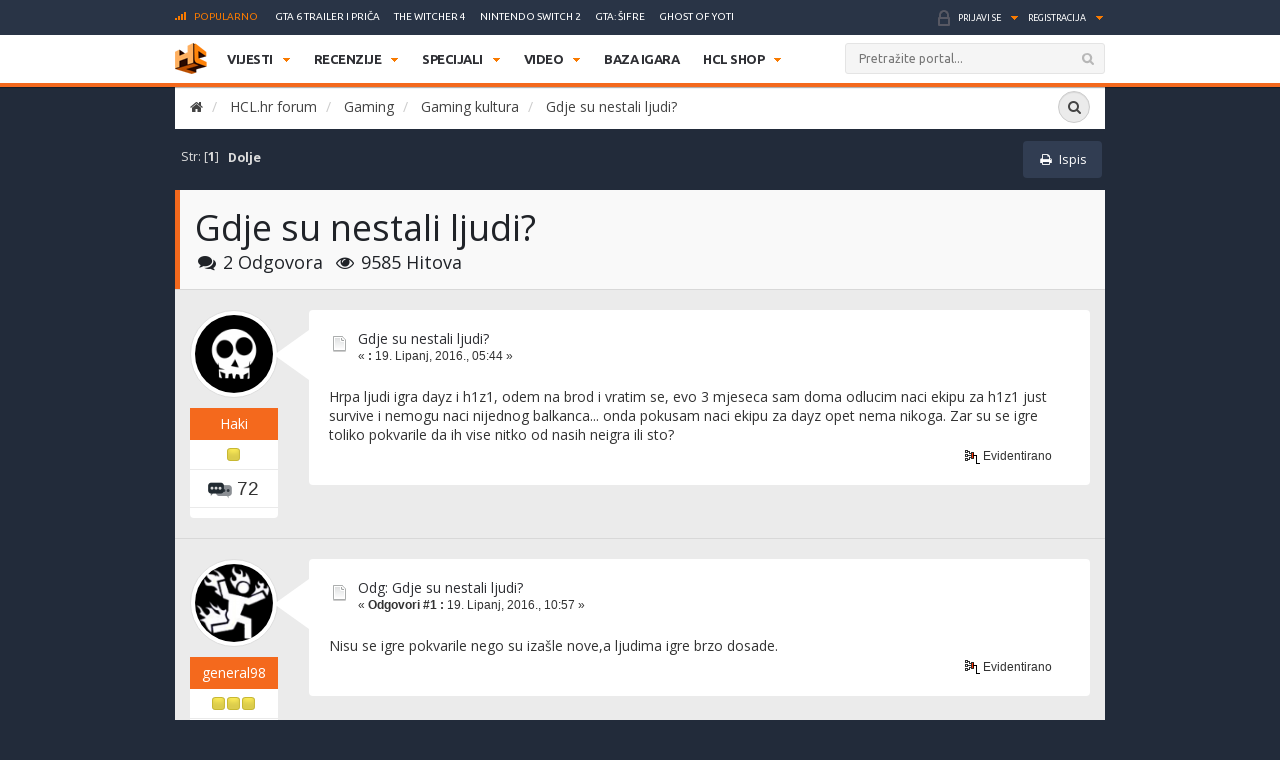

--- FILE ---
content_type: text/html; charset=UTF-8
request_url: https://www.hcl.hr/forum/gaming-kultura/gdje-su-nestali-ljudi/?PHPSESSID=3houkd6equm2ctps4mjmcvt65p
body_size: 13437
content:
<!DOCTYPE html>
<html xmlns="https://www.w3.org/1999/xhtml">
<head>
<!-- Fonts -->
<link href="https://fonts.googleapis.com/css?family=Ubuntu:300,400,500,700,300italic,400italic,500italic,700italic&subset=latin-ext,latin" rel='stylesheet' type='text/css'>

	<link rel="shortcut icon" type="image/x-icon" href="https://www.hcl.hr/forum/favicon.ico" /><link rel="icon" href="https://www.hcl.hr/forum//favicon.ico" type="image/x-icon" />
	<link rel="stylesheet" type="text/css" href="https://www.hcl.hr/forum/Themes/Exodus/css/bootstrap.css?fin20" />
	<link rel="stylesheet" type="text/css" href="https://www.hcl.hr/forum/Themes/Exodus/css/font-awesome.css?fin20" />
	<link rel="stylesheet" type="text/css" href="https://www.hcl.hr/forum/Themes/Exodus/css/jquery.mmenu.css?fin20" />
	<link rel="stylesheet" type="text/css" href="https://www.hcl.hr/forum/Themes/Exodus/css/index.css?fin20" />
	<link rel="stylesheet" type="text/css" href="https://www.hcl.hr/forum/Themes/default/css/webkit.css" />
	<script type="text/javascript" src="https://ajax.googleapis.com/ajax/libs/jquery/2.1.4/jquery.min.js"></script>
	<script type="text/javascript" src="https://www.hcl.hr/forum/Themes/Exodus/scripts/jquery.mmenu.min.js?fin20"></script>
	<script type="text/javascript" src="https://www.hcl.hr/forum/Themes/Exodus/scripts/jquery.fixed.min.js?fin20"></script>
	<script type="text/javascript" src="https://www.hcl.hr/forum/Themes/Exodus/scripts/exodus.js?fin20"></script>
	<script type="text/javascript" src="https://www.hcl.hr/forum/Themes/Exodus/scripts/bootstrap.min.js?fin20"></script>
	<script type="text/javascript">
	$(document).ready(function(){
		$("input[type=button]").attr("class", "btn btn-default btn-sm");
		$(".button_submit").attr("class", "btn btn-info btn-sm");
		$("#advanced_search input[type='text'], #search_term_input input[type='text']").removeAttr("size");
		$(".table_grid").addClass("table table-striped");
		$("img[alt='Novo'], img.new_posts").replaceWith("<span class='label label-warning'>Novo</span>");
		$("#profile_success").removeAttr("id").removeClass("windowbg").addClass("alert alert-success");
		$("#profile_error").removeAttr("id").removeClass("windowbg").addClass("alert alert-danger");
	});
	</script>
	<script type="text/javascript" src="https://www.hcl.hr/forum/Themes/default/scripts/script.js?fin20"></script>
	<script type="text/javascript" src="https://www.hcl.hr/forum/Themes/Exodus/scripts/theme.js?fin20"></script>
	<script type="text/javascript"><!-- // --><![CDATA[
		var smf_theme_url = "https://www.hcl.hr/forum/Themes/Exodus";
		var smf_default_theme_url = "https://www.hcl.hr/forum/Themes/default";
		var smf_images_url = "https://www.hcl.hr/forum/Themes/Exodus/images";
		var smf_scripturl = "https://www.hcl.hr/forum/index.php?PHPSESSID=3houkd6equm2ctps4mjmcvt65p&amp;";
		var smf_iso_case_folding = false;
		var smf_charset = "UTF-8";
		var ajax_notification_text = "Učitava se...";
		var ajax_notification_cancel_text = "Odustani";
	// ]]></script>
	<meta name="viewport" content="width=device-width, initial-scale=1" />
	<meta http-equiv="Content-Type" content="text/html; charset=UTF-8" />
	<meta name="description" content="Gdje su nestali ljudi?" />
	<meta name="keywords" content="igre, igrice, gaming, playstation, nintendo, xbox" />
	<title>Gdje su nestali ljudi?</title>
	<link rel="canonical" href="https://www.hcl.hr/forum/gaming-kultura/gdje-su-nestali-ljudi/" />
	<link rel="help" href="https://www.hcl.hr/forum/help/?PHPSESSID=3houkd6equm2ctps4mjmcvt65p" />
	<link rel="search" href="https://www.hcl.hr/forum/search/?PHPSESSID=3houkd6equm2ctps4mjmcvt65p" />
	<link rel="contents" href="https://www.hcl.hr/forum/index.php?PHPSESSID=3houkd6equm2ctps4mjmcvt65p" />
	<link rel="alternate" type="application/rss+xml" title="HCL.hr forum - RSS" href="https://www.hcl.hr/forum/.xml/?type=rss;PHPSESSID=3houkd6equm2ctps4mjmcvt65p" />
	<link rel="prev" href="https://www.hcl.hr/forum/gaming-kultura/gdje-su-nestali-ljudi/?prev_next=prev;PHPSESSID=3houkd6equm2ctps4mjmcvt65p" />
	<link rel="next" href="https://www.hcl.hr/forum/gaming-kultura/gdje-su-nestali-ljudi/?prev_next=next;PHPSESSID=3houkd6equm2ctps4mjmcvt65p" />
	<link rel="index" href="https://www.hcl.hr/forum/gaming-kultura/?PHPSESSID=3houkd6equm2ctps4mjmcvt65p" />
	<style type="text/css">
	@media (min-width: 1200px)
	{
		.container {
			width: 75%;
		}
	}
	</style>
</head>
<body>




<div class="container">
	</header><!-- Default CSS -->
<style>
.smfHeader .nav>ul>li>ul.subnav>li.nintendo-platforma:hover>a{background-color:#dd3333!important}.smfHeader .nav>ul>li>ul.subnav>li.nintendo-switch-2-platforma:hover>a{background-color:#ff0000!important}.smfHeader .nav>ul>li>ul.subnav>li.ps-vr2-platforma:hover>a{background-color:#24d8e5!important}.smfHeader .nav>ul>li>ul.subnav>li.3ds-platforma:hover>a{background-color:#dc2426!important}.smfHeader .nav>ul>li>ul.subnav>li.psvr-platforma:hover>a{background-color:#9ef8ff!important}.smfHeader .nav>ul>li>ul.subnav>li.wii-u-platforma:hover>a{background-color:#0096c8!important}.smfHeader .nav>ul>li>ul.subnav>li.ds-platforma:hover>a{background-color:#a5a5a5!important}.smfHeader .nav>ul>li>ul.subnav>li.android-platforma:hover>a{background-color:#ffd800!important}.smfHeader .nav>ul>li>ul.subnav>li.ios-platforma:hover>a{background-color:#28ffe9!important}.smfHeader .nav>ul>li>ul.subnav>li.microsoft-xbox-platforma:hover>a{background-color:#127e11!important}.smfHeader .nav>ul>li>ul.subnav>li.xbox-o-platforma:hover>a{background-color:#a7bf00!important}.smfHeader .nav>ul>li>ul.subnav>li.x360-platforma:hover>a{background-color:#97cd35!important}.smfHeader .nav>ul>li>ul.subnav>li.nintendo-switch-platforma:hover>a{background-color:#ff0000!important}.smfHeader .nav>ul>li>ul.subnav>li.sony-playstation-platforma:hover>a{background-color:#094b84!important}.smfHeader .nav>ul>li>ul.subnav>li.xbsx-platforma:hover>a{background-color:#107c11!important}.smfHeader .nav>ul>li>ul.subnav>li.ps3-platforma:hover>a{background-color:#0980bc!important}.smfHeader .nav>ul>li>ul.subnav>li.ps5-platforma:hover>a{background-color:#000000!important}.smfHeader .nav>ul>li>ul.subnav>li.xbo-platforma:hover>a{background-color:#117d10!important}.smfHeader .nav>ul>li>ul.subnav>li.ps4-platforma:hover>a{background-color:#0f61aa!important}.smfHeader .nav>ul>li>ul.subnav>li.pc-platforma:hover>a{background-color:#ff000a!important}
</style>
<script type='text/javascript'>
        /* <![CDATA[ */
        var global = {"ajax_url":"https://www.hcl.hr/wp-admin/admin-ajax.php","nonce":"f3c662d6f7"};
        /* ]]> */
        </script><script type='text/javascript' src='https://www.hcl.hr/wp-content/themes/hcl/assets/js/vendor/jquery.slimscroll.min.js?ver=4.4'></script>
	<div class="forum-container">

		<div class="serviceBar container">
		<div class="topNav"><a name="top"><h3 class="title"><i class="icon iconPopular"></i>Popularno</h3></a><ul id="menu-popular-menu" class="menu"><li><a href="https://www.hcl.hr/vijest/gta-6-trailer-rockstar-209890/">GTA 6 trailer i priča</a></li><li><a href="https://www.hcl.hr/vijest/predstavljen-the-witcher-4-ciri-potvrdena-glavnoj-ulozi-223195/">The Witcher 4</a></li><li><a href="https://www.hcl.hr/oznaka/nintendo-switch-2/">Nintendo Switch 2</a></li><li><a href="https://www.hcl.hr/sifre/gta-san-andreas-49642/">GTA: Šifre</a></li><li><a href="https://www.hcl.hr/recenzija/ghost-of-yotei-232641/">Ghost of Yotei</a></li></ul></div><div class="account"><ul class="accountActions"><li><a href="https://www.hcl.hr/?action=login">Prijavi se</a></li><li class="spacer">&nbsp;</li><li><a href="https://www.hcl.hr/?action=registration">Registracija</a></li></ul><!-- .accountActions --></div><!-- .account-->		</div><!-- .serviceBar -->

		<div class="smfHeader stickyTop">

			<div class="container">

				<div class="brand">
					<a href="https://www.hcl.hr/"></a>
				</div><!-- .brand -->

				<div class="title">
					<h1>HCL.HR</h1>
				</div><!-- .title -->

								<div id="nav" class="nav">
					<ul>
						<li class="itemVijesti parent"><a href="https://www.hcl.hr/vijesti/" target="">Vijesti</a><ul class="subnav"><li class="multiplatform-vijesti-platforma sub-parent"><a href="https://www.hcl.hr/vijesti/kategorija/multiplatform-vijesti/">Videoigre</a><div class="postPreview"><div class="items"><div class="item"><div class="img"><img width="210" height="130" alt="" src="https://www.hcl.hr/wp-content/uploads/2026/01/peak-gameplay-210x130.jpg"></div><h3>"8 eura je zapravo 5 eura" - developer hit igre Peak ima ludu, ali istinitu teoriju o cijenama igara</h3><a class="readMore" href="https://www.hcl.hr/vijest/8-eura-zapravo-5-eura-developer-hit-igre-peak-ludu-istinitu-teoriju-cijenama-igara-235955/"></a></div><div class="item"><div class="img"><img width="210" height="130" alt="" src="https://www.hcl.hr/wp-content/uploads/2026/01/orken-game-210x130.jpg"></div><h3>Nova igra iz Srbije zove se Orken i izgleda obećavajuće</h3><a class="readMore" href="https://www.hcl.hr/vijest/nova-igra-iz-srbije-zove-se-orken-i-izgleda-obecavajuce-235950/"></a></div><div class="item"><div class="img"><img width="210" height="130" alt="" src="https://www.hcl.hr/wp-content/uploads/2026/01/resident-evil-requiem-4k-path-tracing-nvidia-dlss-4-trailer-00-00-31-1767699156677-210x130.jpg"></div><h3>Resident Evil Requiem u četvrtak dobiva novu prezentaciju gameplaya</h3><a class="readMore" href="https://www.hcl.hr/vijest/resident-evil-requiem-cetvrtak-dobiva-novu-prezentaciju-gameplaya-235947/"></a></div></div><div class="subnavFooter"><a class="readAll" href="https://www.hcl.hr/vijesti/kategorija/multiplatform-vijesti/">Pregledaj sve Videoigre vijesti</a></div></div></li><li class="industrija-videoigara-platforma sub-parent"><a href="https://www.hcl.hr/vijesti/kategorija/industrija-videoigara/">Gaming industrija</a><div class="postPreview"><div class="items"><div class="item"><div class="img"><img width="210" height="130" alt="" src="https://www.hcl.hr/wp-content/uploads/2025/03/steam_share_image-210x130.jpg"></div><h3>Novi vikend, novi rekord - Steam i dalje privlači sve više i više igrača</h3><a class="readMore" href="https://www.hcl.hr/vijest/novi-vikend-novi-rekord-steam-privlaci-vise-vise-igraca-235926/"></a></div><div class="item"><div class="img"><img width="210" height="130" alt="" src="https://www.hcl.hr/wp-content/uploads/2026/01/612607839_1287960800026186_4627424755617095052_n-210x130.jpg"></div><h3>Nintendo uhvaćen s prstima u generativnom AI-u, fanovi pišu: sramota</h3><a class="readMore" href="https://www.hcl.hr/vijest/nintendo-uhvacen-s-prstima-generativnom-ai-fanovi-pisu-sramota-235889/"></a></div><div class="item"><div class="img"><img width="210" height="130" alt="" src="https://www.hcl.hr/wp-content/uploads/2026/01/nintendo-switch-2-210x130.jpg"></div><h3>Nakon početnog zanosa, prodaja Nintendo Switch 2 konzole naglo je opala</h3><a class="readMore" href="https://www.hcl.hr/vijest/nakon-pocetnog-zanosa-prodaja-switch-2-konzole-naglo-opala-235855/"></a></div></div><div class="subnavFooter"><a class="readAll" href="https://www.hcl.hr/vijesti/kategorija/industrija-videoigara/">Pregledaj sve Gaming industrija vijesti</a></div></div></li><li class="zabava-platforma sub-parent"><a href="https://www.hcl.hr/vijesti/kategorija/zabava/">Filmovi i serije</a><div class="postPreview"><div class="items"><div class="item"><div class="img"><img width="210" height="130" alt="" src="https://www.hcl.hr/wp-content/uploads/2026/01/cooper-fallout-igra-210x130.jpg"></div><h3>Druga sezona Fallout serije opet je povećala aktivnost Fallout igara</h3><a class="readMore" href="https://www.hcl.hr/vijest/druga-sezona-fallout-serije-opet-povecala-aktivnost-fallout-igara-235827/"></a></div><div class="item"><div class="img"><img width="210" height="130" alt="" src="https://www.hcl.hr/wp-content/uploads/2026/01/tomb-raider-serija-glumci-210x130.jpg"></div><h3>Otkrivena je glumačka postava za seriju Tomb Raider</h3><a class="readMore" href="https://www.hcl.hr/vijest/otkrivena-glumacka-postava-seriju-tomb-raider-235798/"></a></div><div class="item"><div class="img"><img width="210" height="130" alt="" src="https://www.hcl.hr/wp-content/uploads/2025/12/sleeping-dogs-definitive-edition-pc-mac-steam-cover-210x130.jpg"></div><h3>Sleeping Dogs film dobio je svog redatelja</h3><a class="readMore" href="https://www.hcl.hr/vijest/sleeping-dogs-film-dobio-svog-redatelja-235569/"></a></div></div><div class="subnavFooter"><a class="readAll" href="https://www.hcl.hr/vijesti/kategorija/zabava/">Pregledaj sve Filmovi i serije vijesti</a></div></div></li><li class="gaming-related-platforma sub-parent"><a href="https://www.hcl.hr/vijesti/kategorija/gaming-related/">Zanimljivosti</a><div class="postPreview"><div class="items"><div class="item"><div class="img"><img width="210" height="130" alt="" src="https://www.hcl.hr/wp-content/uploads/2026/01/razer-project-ava_-your-ai-desk-companion-0-9-screenshot-210x130.jpg"></div><h3>Razer najavio AI curu za usamljene gamere - Project AVA</h3><a class="readMore" href="https://www.hcl.hr/vijest/razer-najavio-project-ava-ai-curu-usamljene-gamere-235806/"></a></div><div class="item"><div class="img"><img width="210" height="130" alt="" src="https://www.hcl.hr/wp-content/uploads/2026/01/ai-slop-microsoft-210x130.jpg"></div><h3>Šef Microsofta želi da prestanemo koristi termin "AI slop"</h3><a class="readMore" href="https://www.hcl.hr/vijest/sef-microsofta-zeli-da-prestanemo-koristi-termin-ai-slop-235665/"></a></div><div class="item"><div class="img"><img width="210" height="130" alt="" src="https://www.hcl.hr/wp-content/uploads/2026/01/star-wars-racer-ps4-igra-210x130.jpg"></div><h3>Možete dobro zaraditi ako imate ovu rijetku igru za PlayStation 4, cijene skaču i do 400 dolara</h3><a class="readMore" href="https://www.hcl.hr/vijest/mozete-dobro-zaraditi-imate-ovu-rijetku-igru-playstation-4-cijene-joj-skacu-do-400-dolara-235625/"></a></div></div><div class="subnavFooter"><a class="readAll" href="https://www.hcl.hr/vijesti/kategorija/gaming-related/">Pregledaj sve Zanimljivosti vijesti</a></div></div></li><li class="software-hardware-platforma sub-parent"><a href="https://www.hcl.hr/vijesti/kategorija/software-hardware/">Tehnologija</a><div class="postPreview"><div class="items"><div class="item"><div class="img"><img width="210" height="130" alt="" src="https://www.hcl.hr/wp-content/uploads/2026/01/nintendo-switch-2-210x130.jpg"></div><h3>Nakon početnog zanosa, prodaja Nintendo Switch 2 konzole naglo je opala</h3><a class="readMore" href="https://www.hcl.hr/vijest/nakon-pocetnog-zanosa-prodaja-switch-2-konzole-naglo-opala-235855/"></a></div><div class="item"><div class="img"><img width="210" height="130" alt="" src="https://www.hcl.hr/wp-content/uploads/2026/01/legion3-lenovo-210x130.jpg"></div><h3>Lenovo laptop s proširivim ekranom djeluje kao stvarna magija</h3><a class="readMore" href="https://www.hcl.hr/vijest/lenovo-laptop-s-prosirivim-ekranom-djeluje-stvarna-magija-235830/"></a></div><div class="item"><div class="img"><img width="210" height="130" alt="" src="https://www.hcl.hr/wp-content/uploads/2026/01/horizon-nemesis-210x130.jpg"></div><h3>Sony je patentirao PlayStation AI pomoćnika za igrače koji ne znaju igrati</h3><a class="readMore" href="https://www.hcl.hr/vijest/sony-patentirao-playstation-ai-pomocnika-igrace-ne-znaju-igrati-235771/"></a></div></div><div class="subnavFooter"><a class="readAll" href="https://www.hcl.hr/vijesti/kategorija/software-hardware/">Pregledaj sve Tehnologija vijesti</a></div></div></li><li class="retro-platforma sub-parent"><a href="https://www.hcl.hr/vijesti/kategorija/retro/">Retro gaming</a><div class="postPreview"><div class="items"><div class="item"><div class="img"><img width="210" height="130" alt="" src="https://www.hcl.hr/wp-content/uploads/2026/01/super-contra-210x130.jpg"></div><h3>Super Contra - vanzemaljci uzvraćaju udarac</h3><a class="readMore" href="https://www.hcl.hr/vijest/super-contra-vanzemaljci-uzvracaju-udarac-235839/"></a></div><div class="item"><div class="img"><img width="210" height="130" alt="" src="https://www.hcl.hr/wp-content/uploads/2026/01/impossible-creatures-210x130.jpg"></div><h3>Impossible Creatures - stvarna igra, nije AI slop</h3><a class="readMore" href="https://www.hcl.hr/vijest/impossible-creatures-stvarna-igra-nije-ai-slop-235802/"></a></div><div class="item"><div class="img"><img width="210" height="130" alt="" src="https://www.hcl.hr/wp-content/uploads/2026/01/runescape-210x130.jpg"></div><h3>RuneScape - igra koja je udarila temelje free-to-play formata</h3><a class="readMore" href="https://www.hcl.hr/vijest/runescape-gaming-kalendar-235687/"></a></div></div><div class="subnavFooter"><a class="readAll" href="https://www.hcl.hr/vijesti/kategorija/retro/">Pregledaj sve Retro gaming vijesti</a></div></div></li></ul></li></li></li></li></li></li></li><li class="itemRecenzije parent"><a href="https://www.hcl.hr/recenzije/" target="">Recenzije</a><ul class="subnav"><li class="pc-platforma sub-parent"><a href="https://www.hcl.hr/recenzije/pc/">PC</a><div class="postPreview games"><div class="featuredGame" style="background-image:url(https://www.hcl.hr/wp-content/themes/hcl/assets/images/tiny/carouselBackground-400x125-tiny.jpg);"><div class="cover"><a href="https://www.hcl.hr/recenzija/terminator-2d-no-fate-235733/"><div class="img"><img width="117" height="147" src="https://www.hcl.hr/wp-content/uploads/2026/01/terminator-2d-slike-3-117x147.jpg" alt="" /></div><div class="rating"><span>70</span></div></a></div><h3><a href="https://www.hcl.hr/recenzija/terminator-2d-no-fate-235733/">Terminator 2D: No Fate</a></h3><p><a href="https://www.hcl.hr/zanr/2d">2D</a>, <a href="https://www.hcl.hr/developer/bitmap-bureau">Bitmap Bureau</a><span class="date">Datum izlaska: 12.12.2025.</span></p></div><div class="items"><div class="item"><div class="cover"><div class="img"><img width="117" height="147" alt="" src="https://www.hcl.hr/wp-content/uploads/2025/01/death-howl_2025_01-17-25_014-117x147.jpg"></div><div class="rating"><span>80</span></div></div><h3>Death Howl</h3><a class="readMore" href="https://www.hcl.hr/recenzija/death-howl-234866/"></a></div><div class="item"><div class="cover"><div class="img"><img width="117" height="147" alt="" src="https://www.hcl.hr/wp-content/uploads/2025/12/microsoft-flight-simulator-2024-10-en-25sep25-117x147.jpg"></div><div class="rating"><span>80</span></div></div><h3>Microsoft Flight Simulator 2024 (PS5)</h3><a class="readMore" href="https://www.hcl.hr/recenzija/microsoft-flight-simulator-2024-ps5-234832/"></a></div><div class="item"><div class="cover"><div class="img"><img width="117" height="147" alt="" src="https://www.hcl.hr/wp-content/uploads/2025/12/where-winds-meet-recenzija_07-117x147.jpeg"></div><div class="rating"><span>80</span></div></div><h3>Where Winds Meet</h3><a class="readMore" href="https://www.hcl.hr/recenzija/where-winds-meet-234625/"></a></div><div class="item"><div class="cover"><div class="img"><img width="117" height="147" alt="" src="https://www.hcl.hr/wp-content/uploads/2025/11/bo7_launch_cm_capricorn_02-117x147.jpg"></div><div class="rating"><span>79</span></div></div><h3>Call of Duty: Black Ops 7</h3><a class="readMore" href="https://www.hcl.hr/recenzija/call-of-duty-black-ops-7-234377/"></a></div></div><div class="subnavFooter"><a class="readAll" href="https://www.hcl.hr/recenzije/pc/">Pregledaj sve PC recenzije</a></div></div></li><li class="sony-playstation-platforma sub-parent"><a href="https://www.hcl.hr/recenzije/sony-playstation/">PlayStation</a><div class="postPreview games"><div class="featuredGame" style="background-image:url(https://www.hcl.hr/wp-content/themes/hcl/assets/images/tiny/carouselBackground-400x125-tiny.jpg);"><div class="cover"><a href="https://www.hcl.hr/recenzija/terminator-2d-no-fate-235733/"><div class="img"><img width="117" height="147" src="https://www.hcl.hr/wp-content/uploads/2026/01/terminator-2d-slike-3-117x147.jpg" alt="" /></div><div class="rating"><span>70</span></div></a></div><h3><a href="https://www.hcl.hr/recenzija/terminator-2d-no-fate-235733/">Terminator 2D: No Fate</a></h3><p><a href="https://www.hcl.hr/zanr/2d">2D</a>, <a href="https://www.hcl.hr/developer/bitmap-bureau">Bitmap Bureau</a><span class="date">Datum izlaska: 12.12.2025.</span></p></div><div class="items"><div class="item"><div class="cover"><div class="img"><img width="117" height="147" alt="" src="https://www.hcl.hr/wp-content/uploads/2025/01/death-howl_2025_01-17-25_014-117x147.jpg"></div><div class="rating"><span>80</span></div></div><h3>Death Howl</h3><a class="readMore" href="https://www.hcl.hr/recenzija/death-howl-234866/"></a></div><div class="item"><div class="cover"><div class="img"><img width="117" height="147" alt="" src="https://www.hcl.hr/wp-content/uploads/2025/12/microsoft-flight-simulator-2024-10-en-25sep25-117x147.jpg"></div><div class="rating"><span>80</span></div></div><h3>Microsoft Flight Simulator 2024 (PS5)</h3><a class="readMore" href="https://www.hcl.hr/recenzija/microsoft-flight-simulator-2024-ps5-234832/"></a></div><div class="item"><div class="cover"><div class="img"><img width="117" height="147" alt="" src="https://www.hcl.hr/wp-content/uploads/2025/12/where-winds-meet-recenzija_07-117x147.jpeg"></div><div class="rating"><span>80</span></div></div><h3>Where Winds Meet</h3><a class="readMore" href="https://www.hcl.hr/recenzija/where-winds-meet-234625/"></a></div><div class="item"><div class="cover"><div class="img"><img width="117" height="147" alt="" src="https://www.hcl.hr/wp-content/uploads/2025/11/bo7_launch_cm_capricorn_02-117x147.jpg"></div><div class="rating"><span>79</span></div></div><h3>Call of Duty: Black Ops 7</h3><a class="readMore" href="https://www.hcl.hr/recenzija/call-of-duty-black-ops-7-234377/"></a></div></div><div class="subnavFooter"><a class="readAll" href="https://www.hcl.hr/recenzije/sony-playstation/">Pregledaj sve PlayStation recenzije</a></div></div></li><li class="nintendo-platforma sub-parent"><a href="https://www.hcl.hr/recenzije/nintendo/">Nintendo</a><div class="postPreview games"><div class="featuredGame" style="background-image:url(https://www.hcl.hr/wp-content/themes/hcl/assets/images/tiny/carouselBackground-400x125-tiny.jpg);"><div class="cover"><a href="https://www.hcl.hr/recenzija/terminator-2d-no-fate-235733/"><div class="img"><img width="117" height="147" src="https://www.hcl.hr/wp-content/uploads/2026/01/terminator-2d-slike-3-117x147.jpg" alt="" /></div><div class="rating"><span>70</span></div></a></div><h3><a href="https://www.hcl.hr/recenzija/terminator-2d-no-fate-235733/">Terminator 2D: No Fate</a></h3><p><a href="https://www.hcl.hr/zanr/2d">2D</a>, <a href="https://www.hcl.hr/developer/bitmap-bureau">Bitmap Bureau</a><span class="date">Datum izlaska: 12.12.2025.</span></p></div><div class="items"><div class="item"><div class="cover"><div class="img"><img width="117" height="147" alt="" src="https://www.hcl.hr/wp-content/uploads/2025/01/death-howl_2025_01-17-25_014-117x147.jpg"></div><div class="rating"><span>80</span></div></div><h3>Death Howl</h3><a class="readMore" href="https://www.hcl.hr/recenzija/death-howl-234866/"></a></div><div class="item"><div class="cover"><div class="img"><img width="117" height="147" alt="" src="https://www.hcl.hr/wp-content/uploads/2025/11/kirby-air-riders-recenzija_03-117x147.jpg"></div><div class="rating"><span>77</span></div></div><h3>Kirby Air Riders</h3><a class="readMore" href="https://www.hcl.hr/recenzija/kirby-air-riders-234513/"></a></div><div class="item"><div class="cover"><div class="img"><img width="117" height="147" alt="" src="https://www.hcl.hr/wp-content/uploads/2025/11/princess-zelda-fighting-right-besides-king-rauru-hyrule-warriors-age-of-imprisonment-117x147.jpg"></div><div class="rating"><span>80</span></div></div><h3>Hyrule Warriors: Age of Imprisonment</h3><a class="readMore" href="https://www.hcl.hr/recenzija/hyrule-warriors-age-of-imprisonment-233978/"></a></div><div class="item"><div class="cover"><div class="img"><img width="117" height="147" alt="" src="https://www.hcl.hr/wp-content/uploads/2025/02/pokemon-legends-za-ann_02-27-25-768x432-117x147.jpg"></div><div class="rating"><span>80</span></div></div><h3>Pokemon Legends: Z-A</h3><a class="readMore" href="https://www.hcl.hr/recenzija/pokemon-legends-z-a-233498/"></a></div></div><div class="subnavFooter"><a class="readAll" href="https://www.hcl.hr/recenzije/nintendo/">Pregledaj sve Nintendo recenzije</a></div></div></li><li class="microsoft-xbox-platforma sub-parent"><a href="https://www.hcl.hr/recenzije/microsoft-xbox/">Xbox</a><div class="postPreview games"><div class="featuredGame" style="background-image:url(https://www.hcl.hr/wp-content/themes/hcl/assets/images/tiny/carouselBackground-400x125-tiny.jpg);"><div class="cover"><a href="https://www.hcl.hr/recenzija/terminator-2d-no-fate-235733/"><div class="img"><img width="117" height="147" src="https://www.hcl.hr/wp-content/uploads/2026/01/terminator-2d-slike-3-117x147.jpg" alt="" /></div><div class="rating"><span>70</span></div></a></div><h3><a href="https://www.hcl.hr/recenzija/terminator-2d-no-fate-235733/">Terminator 2D: No Fate</a></h3><p><a href="https://www.hcl.hr/zanr/2d">2D</a>, <a href="https://www.hcl.hr/developer/bitmap-bureau">Bitmap Bureau</a><span class="date">Datum izlaska: 12.12.2025.</span></p></div><div class="items"><div class="item"><div class="cover"><div class="img"><img width="117" height="147" alt="" src="https://www.hcl.hr/wp-content/uploads/2025/01/death-howl_2025_01-17-25_014-117x147.jpg"></div><div class="rating"><span>80</span></div></div><h3>Death Howl</h3><a class="readMore" href="https://www.hcl.hr/recenzija/death-howl-234866/"></a></div><div class="item"><div class="cover"><div class="img"><img width="117" height="147" alt="" src="https://www.hcl.hr/wp-content/uploads/2025/12/microsoft-flight-simulator-2024-10-en-25sep25-117x147.jpg"></div><div class="rating"><span>80</span></div></div><h3>Microsoft Flight Simulator 2024 (PS5)</h3><a class="readMore" href="https://www.hcl.hr/recenzija/microsoft-flight-simulator-2024-ps5-234832/"></a></div><div class="item"><div class="cover"><div class="img"><img width="117" height="147" alt="" src="https://www.hcl.hr/wp-content/uploads/2025/12/where-winds-meet-recenzija_07-117x147.jpeg"></div><div class="rating"><span>80</span></div></div><h3>Where Winds Meet</h3><a class="readMore" href="https://www.hcl.hr/recenzija/where-winds-meet-234625/"></a></div><div class="item"><div class="cover"><div class="img"><img width="117" height="147" alt="" src="https://www.hcl.hr/wp-content/uploads/2025/11/bo7_launch_cm_capricorn_02-117x147.jpg"></div><div class="rating"><span>79</span></div></div><h3>Call of Duty: Black Ops 7</h3><a class="readMore" href="https://www.hcl.hr/recenzija/call-of-duty-black-ops-7-234377/"></a></div></div><div class="subnavFooter"><a class="readAll" href="https://www.hcl.hr/recenzije/microsoft-xbox/">Pregledaj sve Xbox recenzije</a></div></div></li><li class="hardware-platforma sub-parent"><a href="https://www.hcl.hr/recenzije/kategorija/hardware/">Tehnologija</a><div class="postPreview games"><div class="featuredGame" style="background-image:url(https://www.hcl.hr/wp-content/themes/hcl/assets/images/tiny/carouselBackground-400x125-tiny.jpg);"><div class="cover"><a href="https://www.hcl.hr/recenzija/scuf-valor-pro-wireless-233515/"><div class="img"><img width="117" height="147" src="https://www.hcl.hr/wp-content/uploads/2025/10/scuf-valorprowirelessscuf-valorprowireless-1-117x147.jpg" alt="" /></div><div class="rating"><span>75</span></div></a></div><h3><a href="https://www.hcl.hr/recenzija/scuf-valor-pro-wireless-233515/">SCUF Valor Pro Wireless</a></h3><p>Novi flagship kontroler tvrtke SCUF je zaista proizvod vrhunskog&#8230;</p></div><div class="items"><div class="item"><div class="cover"><div class="img"><img width="117" height="147" alt="" src="https://www.hcl.hr/wp-content/uploads/2025/08/gamesir-g7-pro-slike-5-117x147.jpg"></div><div class="rating"><span>85</span></div></div><h3>GameSir G7 Pro</h3><a class="readMore" href="https://www.hcl.hr/recenzija/gamesir-g7-pro-231503/"></a></div><div class="item"><div class="cover"><div class="img"><img width="117" height="147" alt="" src="https://www.hcl.hr/wp-content/uploads/2025/05/1920_11-117x147.jpg"></div><div class="rating"><span>85</span></div></div><h3>GameSir Super Nova</h3><a class="readMore" href="https://www.hcl.hr/recenzija/gamesir-super-nova-228727/"></a></div><div class="item"><div class="cover"><div class="img"><img width="117" height="147" alt="" src="https://www.hcl.hr/wp-content/uploads/2025/05/void_wireless_v2_carbon_14-117x147.jpg"></div><div class="rating"><span>80</span></div></div><h3>Corsair VOID Wireless v2</h3><a class="readMore" href="https://www.hcl.hr/recenzija/corsair-void-wireless-v2-228118/"></a></div><div class="item"><div class="cover"><div class="img"><img width="117" height="147" alt="" src="https://www.hcl.hr/wp-content/uploads/2024/03/pulse-explore-earbuds-thumbnail-01-en-12sep23-117x147.png"></div><div class="rating"><span>80</span></div></div><h3>PlayStation Pulse Explore</h3><a class="readMore" href="https://www.hcl.hr/recenzija/playstation-pulse-explore-214390/"></a></div></div><div class="subnavFooter"><a class="readAll" href="https://www.hcl.hr/recenzije/kategorija/hardware/">Pregledaj sve Tehnologija recenzije</a></div></div></li></ul></li></li></li></li></li></li><li class="itemSpecijali parent"><a href="https://www.hcl.hr/specijali/" target="">Specijali</a><ul class="subnav"><li class="game-special-platforma sub-parent"><a href="https://www.hcl.hr/game-special/">Game Special</a><div class="postPreview"><div class="items"><div class="item"><div class="img"><img width="210" height="130" alt="" src="https://www.hcl.hr/wp-content/uploads/2025/12/gaming-u-2025-slika-210x130.jpg"></div><h3>Što se dogodilo gamingu u 2025. godini?</h3><a class="readMore" href="https://www.hcl.hr/game-special/sto-se-dogodilo-gamingu-u-2025-godini-235328/"></a></div><div class="item"><div class="img"><img width="210" height="130" alt="" src="https://www.hcl.hr/wp-content/uploads/2025/12/igre-za-gut-2025-210x130.jpg"></div><h3>U kojim je igrama HCL redakcija najviše uživala tijekom 2025.? A nikad ne biste pogodili</h3><a class="readMore" href="https://www.hcl.hr/game-special/kojim-igrama-hcl-redakcija-najvise-uzivala-tijekom-2025-234951/"></a></div><div class="item"><div class="img"><img width="210" height="130" alt="" src="https://www.hcl.hr/wp-content/uploads/2025/12/logaway5-210x130.jpg"></div><h3>Opustili smo se gradeći kolibu u domaćoj igri Log Away (+GIVEAWAY)</h3><a class="readMore" href="https://www.hcl.hr/game-special/opustili-smo-se-gradeci-kolibu-domacoj-igri-log-away-234875/"></a></div></div><div class="subnavFooter"><a class="readAll" href="https://www.hcl.hr/game-special/">Pregledaj sve Game Special specijale</a></div></div></li><li class="najave-platforma sub-parent"><a href="https://www.hcl.hr/najave/">Najave</a><div class="postPreview"><div class="items"><div class="item"><div class="img"><img width="210" height="130" alt="" src="https://www.hcl.hr/wp-content/uploads/2026/01/survival-igre-2026-210x130.jpg"></div><h3>Najžilavije survival igre koje ćemo igrati u 2026.</h3><a class="readMore" href="https://www.hcl.hr/najave/najzilavije-survival-igre-koje-cemo-igrati-2026-235939/"></a></div><div class="item"><div class="img"><img width="210" height="130" alt="" src="https://www.hcl.hr/wp-content/uploads/2026/01/taktike-igre-2026-210x130.jpg"></div><h3>Najzanimljivije taktičke igre koje ćemo igrati u 2026.</h3><a class="readMore" href="https://www.hcl.hr/najave/najzanimljivije-takticke-igre-koje-cemo-igrati-2026-235903/"></a></div><div class="item"><div class="img"><img width="210" height="130" alt="" src="https://www.hcl.hr/wp-content/uploads/2026/01/borilake-igre-2026-210x130.jpg"></div><h3>Najjače borilačke igre koje ćemo igrati u 2026.</h3><a class="readMore" href="https://www.hcl.hr/najave/najjace-borilacke-igre-koje-cemo-igrati-2026-235872/"></a></div></div><div class="subnavFooter"><a class="readAll" href="https://www.hcl.hr/najave/">Pregledaj sve Najave</a></div></div></li><li class="kolumne-platforma sub-parent"><a href="https://www.hcl.hr/kolumne/">Kolumne</a><div class="postPreview"><div class="items"><div class="item"><div class="img"><img width="210" height="130" alt="" src="https://www.hcl.hr/wp-content/uploads/2025/11/pc_gamer_aquarium_602932a0e8-210x130.jpg"></div><h3>Kupujem kućište za PC, a nude mi se samo akvariji!</h3><a class="readMore" href="https://www.hcl.hr/kolumne/kupujem-kuciste-pc-a-nude-se-akvariji-234590/"></a></div><div class="item"><div class="img"><img width="210" height="130" alt="" src="https://www.hcl.hr/wp-content/uploads/2025/11/igra-igrice-210x130.jpg"></div><h3>"A ti još uvijek igraš igrice?"</h3><a class="readMore" href="https://www.hcl.hr/kolumne/a-jos-uvijek-igras-igrice-234312/"></a></div><div class="item"><div class="img"><img width="210" height="130" alt="" src="https://www.hcl.hr/wp-content/uploads/2025/08/pc-gaming-rasa-lista-210x130.jpg"></div><h3>Gamerski problem prvog svijeta: teško je dobiti jednu listu svih igara koje imam</h3><a class="readMore" href="https://www.hcl.hr/kolumne/gamerski-problem-prvog-svijeta-tesko-je-dobiti-jednu-listu-svih-igara-koje-imam-231970/"></a></div></div><div class="subnavFooter"><a class="readAll" href="https://www.hcl.hr/kolumne/">Pregledaj sve Kolumne</a></div></div></li><li class="sifre-platforma sub-parent"><a href="https://www.hcl.hr/sifre/">Šifre (Cheats)</a><div class="postPreview"><div class="items"><div class="item"><div class="img"><img width="210" height="130" alt="" src="https://www.hcl.hr/wp-content/uploads/2018/05/red-dead-redemption-2-trailer-210x130.jpg"></div><h3>Red Dead Redemption 2 šifre</h3><a class="readMore" href="https://www.hcl.hr/sifre/red-dead-redemption-2-sifre-129532/"></a></div><div class="item"><div class="img"><img width="210" height="130" alt="" src="https://www.hcl.hr/wp-content/uploads/2015/04/gta-5-pc-sifre-210x130.jpg"></div><h3>GTA 5 šifre (PC)</h3><a class="readMore" href="https://www.hcl.hr/sifre/gta-5-sifre-pc-50173/"></a></div><div class="item"><div class="img"><img width="210" height="130" alt="" src="https://www.hcl.hr/wp-content/uploads/2016/01/gta5_batmansuperman-210x130.png"></div><h3>GTA 5 šifre (PS3 i PS4)</h3><a class="readMore" href="https://www.hcl.hr/sifre/gta-5-sifre-ps3-i-ps4-50119/"></a></div></div><div class="subnavFooter"><a class="readAll" href="https://www.hcl.hr/sifre/">Pregledaj sve Šifre (Cheats) specijale</a></div></div></li><li class="hardver-i-softver-teme-platforma sub-parent"><a href="https://www.hcl.hr/hardver-i-softver-teme/">Hardver i softver teme</a><div class="postPreview"><div class="items"><div class="item"><div class="img"><img width="210" height="130" alt="" src="https://www.hcl.hr/wp-content/uploads/2025/12/gaming-pc-console-2025-210x130.jpg"></div><h3>Pretvorio sam svoj PC u Xbox konzolu i... nije to to šefe</h3><a class="readMore" href="https://www.hcl.hr/hardver-i-softver-teme/pretvorio-sam-svoj-pc-u-xbox-konzolu-234905/"></a></div><div class="item"><div class="img"><img width="210" height="130" alt="" src="https://www.hcl.hr/wp-content/uploads/2025/12/r36s-retro-console-210x130.jpg"></div><h3>Kupio sam kinesku kopiju druge kineske retro konzole za 22 eura, ne žalim ni centa</h3><a class="readMore" href="https://www.hcl.hr/hardver-i-softver-teme/kupio-kinesku-kopiju-druge-kineske-retro-konzole-22-eura-ne-zalim-ni-centa-234694/"></a></div><div class="item"><div class="img"><img width="210" height="130" alt="" src="https://www.hcl.hr/wp-content/uploads/2025/11/567d2acd658f1833e156651be5f55c60a878c525-1-210x130.jpg"></div><h3>Istražili smo može li PlayStation Portal sada zamijeniti PlayStation 5 (spoiler: ne može)</h3><a class="readMore" href="https://www.hcl.hr/hardver-i-softver-teme/istrazili-smo-moze-li-playstation-portal-sada-zamijeniti-playstation-5-spoiler-ne-moze-234541/"></a></div></div><div class="subnavFooter"><a class="readAll" href="https://www.hcl.hr/hardver-i-softver-teme/">Pregledaj sve Hardver i softver teme specijale</a></div></div></li><li class="table-top-gaming-platforma sub-parent"><a href="https://www.hcl.hr/table-top-gaming/">Table-top gaming</a><div class="postPreview"><div class="items"><div class="item"><div class="img"><img width="210" height="130" alt="" src="https://www.hcl.hr/wp-content/uploads/2020/02/gwnasl1-210x130.jpg"></div><h3>God of War: The Card Game - Kratos na vašem stolu</h3><a class="readMore" href="https://www.hcl.hr/table-top-gaming/god-of-war-the-card-game-kratos-koraca-vasim-stolom-151432/"></a></div><div class="item"><div class="img"><img width="210" height="130" alt="" src="https://www.hcl.hr/wp-content/uploads/2020/01/ornasl11-210x130.jpg"></div><h3>Star Wars: Outer Rim - istražite nove kuteve svemira</h3><a class="readMore" href="https://www.hcl.hr/table-top-gaming/star-wars-outer-rim-istrazite-nove-kuteve-svemira-150059/"></a></div><div class="item"><div class="img"><img width="210" height="130" alt="" src="https://www.hcl.hr/wp-content/uploads/2019/12/exp_nasl_1-210x130.jpg"></div><h3>The Expanse Board Game - tko će zavladati Sunčevim sustavom?</h3><a class="readMore" href="https://www.hcl.hr/table-top-gaming/expanse-the-board-game-148774/"></a></div></div><div class="subnavFooter"><a class="readAll" href="https://www.hcl.hr/table-top-gaming/">Pregledaj sve Table-top gaming specijale</a></div></div></li></ul></li></li></li></li></li></li></li><li class="itemVideo parent"><a href="https://www.hcl.hr/videozapisi/" target="">Video</a><ul class="subnav"><li class="video-specijal-platforma sub-parent"><a href="https://www.hcl.hr/hcl-video/">HCL Video</a><div class="postPreview"><div class="items"><div class="item"><div class="img"><img width="210" height="130" alt="" src="https://www.hcl.hr/wp-content/uploads/2026/01/quarantine-zone-the-last-check-yt-thumb-210x130.jpg"></div><h3>Spašavao sam ljude od zombi epidemije u Quarantine Zone: The Last Check i neke greške su učinjene...</h3><a class="readMore" href="https://www.hcl.hr/video/spasavao-ljude-zombi-epidemije-quarantine-zone-the-last-check-neke-greske-ucinjene-235929/"></a></div><div class="item"><div class="img"><img width="210" height="130" alt="" src="https://www.hcl.hr/wp-content/uploads/2026/01/the-last-caretaker-yt-thumb-3-210x130.jpg"></div><h3>Igramo The Last Caretaker (EP3): Bliski susret s morskim psom</h3><a class="readMore" href="https://www.hcl.hr/video/igramo-the-last-caretaker-ep3-bliski-susret-s-morskim-psom-235886/"></a></div><div class="item"><div class="img"><img width="210" height="130" alt="" src="https://www.hcl.hr/wp-content/uploads/2026/01/the-last-caretaker-yt-thumb-2-210x130.jpg"></div><h3>Igramo The Last Caretaker (EP2): Ma Raft je mala beba za ovo!</h3><a class="readMore" href="https://www.hcl.hr/video/igramo-the-last-caretaker-ep2-ma-raft-mala-beba-235784/"></a></div></div><div class="subnavFooter"><a class="readAll" href="https://www.hcl.hr/hcl-video/">Pregledaj sve HCL Video videozapise</a></div></div></li><li class="traileri-platforma sub-parent"><a href="https://www.hcl.hr/web-videozapisi/traileri/">Trailer</a><div class="postPreview"><div class="items"><div class="item"><div class="img"><img width="210" height="130" alt="" src="https://www.hcl.hr/wp-content/uploads/2026/01/orken-game-210x130.jpg"></div><h3>Nova igra iz Srbije zove se Orken i izgleda obećavajuće</h3><a class="readMore" href="https://www.hcl.hr/vijest/nova-igra-iz-srbije-zove-se-orken-i-izgleda-obecavajuce-235950/"></a></div><div class="item"><div class="img"><img width="210" height="130" alt="" src="https://www.hcl.hr/wp-content/uploads/2026/01/masters-of-albion-trailer-210x130.jpg"></div><h3>Nasljednik Black & White igara stiže ovog proljeća na PC</h3><a class="readMore" href="https://www.hcl.hr/vijest/nasljednik-black-white-igara-stize-ovog-proljeca-na-pc-235936/"></a></div><div class="item"><div class="img"><img width="210" height="130" alt="" src="https://www.hcl.hr/wp-content/uploads/2025/02/pubg-blindspot-artwork-210x130.jpg"></div><h3>Nova PUBG igra idućeg mjeseca ulazi u early access</h3><a class="readMore" href="https://www.hcl.hr/vijest/nova-pubg-igra-uskoro-ulazi-early-access-235834/"></a></div></div><div class="subnavFooter"><a class="readAll" href="https://www.hcl.hr/web-videozapisi/traileri/">Pregledaj sve Trailer videozapise</a></div></div></li><li class="4fun-platforma sub-parent"><a href="https://www.hcl.hr/web-videozapisi/4fun/">Zanimljivosti</a><div class="postPreview"><div class="items"><div class="item"><div class="img"><img width="210" height="130" alt="" src="https://www.hcl.hr/wp-content/uploads/2023/03/resident-evil-4-mercenaries-1679637678130-210x130.png"></div><h3>Leon Kennedy nije trebao biti prvi igrivi lik u Resident Evil 4 preradi, postojao je i Chapter 0</h3><a class="readMore" href="https://www.hcl.hr/vijest/leon-kennedy-nije-trebao-biti-prvi-igrivi-lik-resident-evil-4-preradi-postojao-chapter-0-235727/"></a></div><div class="item"><div class="img"><img width="210" height="130" alt="" src="https://www.hcl.hr/wp-content/uploads/2024/01/gta-5-michael-ai-210x130.jpg"></div><h3>Budale za Božić poslale policiju na vrata glumca iz GTA 5</h3><a class="readMore" href="https://www.hcl.hr/video/budale-bozic-poslale-policiju-vrata-glumca-iz-gta-5-235588/"></a></div><div class="item"><div class="img"><img width="210" height="130" alt="" src="https://www.hcl.hr/wp-content/uploads/2025/11/it-happens-on-ps5--stunt-jump-0-54-screenshot-210x130.jpg"></div><h3>Sony pokrenuo novu promotivnu kampanju: "Događa se na PlayStationu 5"</h3><a class="readMore" href="https://www.hcl.hr/vijest/sony-pokrenuo-novu-promotivnu-kampanju-dogada-se-playstationu-233835/"></a></div></div><div class="subnavFooter"><a class="readAll" href="https://www.hcl.hr/web-videozapisi/4fun/">Pregledaj sve Zanimljivosti videozapise</a></div></div></li><li class="game-over-platforma sub-parent"><a href="https://www.hcl.hr/web-videozapisi/game-over/">Game Over</a><div class="postPreview"><div class="items"><div class="item"><div class="img"><img width="210" height="130" alt="" src="https://www.hcl.hr/wp-content/uploads/2025/01/qjaefdep79p8imktta2g6g-210x130.jpg"></div><h3>Izmislili su šalicu za gamere - na ručki ima tipku za pucanje</h3><a class="readMore" href="https://www.hcl.hr/video/izmislili-salicu-gamere-rucki-tipku-pucanje-223945/"></a></div><div class="item"><div class="img"><img width="210" height="130" alt="" src="https://www.hcl.hr/wp-content/uploads/2024/11/hafr-jlus-bjrnsson-record-breaking-data-lift-vdura--sc24-1-13-screenshot-210x130.jpg"></div><h3>Drugi najjači čovjek na svijetu uspio podići 282 petabajta SSD-ova</h3><a class="readMore" href="https://www.hcl.hr/video/bjornsson-ssd-diskovi-222658/"></a></div><div class="item"><div class="img"><img width="210" height="130" alt="" src="https://www.hcl.hr/wp-content/uploads/2023/05/the-bear-a-byte-pc_-pentium-iii-teddy-bear-computer-youtube_20230529104346_1529-203-210x130.jpg"></div><h3>Spašen je neobični "Medo PC" star 20 godina, hvala nebesima</h3><a class="readMore" href="https://www.hcl.hr/video/spasen-neobicni-medo-pc-star-20-godina-hvala-nebesima-202952/"></a></div></div><div class="subnavFooter"><a class="readAll" href="https://www.hcl.hr/web-videozapisi/game-over/">Pregledaj sve Game Over videozapise</a></div></div></li></ul></li></li></li></li></li><li class="itemBaza igara"><a href="https://www.hcl.hr/igre/" target="">Baza igara</a></li></li><li class="itemHCL SHOP parent"><a href="https://shop.hcl.hr" target="">HCL SHOP</a><ul class="subnav"><li class="screw-2020-platforma "><a href="https://shop.hcl.hr/product-tag/screw-2020/">Screw 2020</a></li><li class="duka-u-snijegu-platforma "><a href="https://shop.hcl.hr/product-tag/duka-u-snijegu/">Đuka u snijegu</a></li></ul></li></li></li>					</ul>
				</div><!-- .nav -->

								<div class="searchForm mainSearch" id="searchForm">

					<form method="GET" action="https://www.hcl.hr/">
						<input type="text" name="s" value="" autocomplete="off" placeholder="Pretražite portal..." data-nonce="32f0466830"/> <input type="submit" value="" />
					</form>
					<div class="autosuggest" id="autosuggest">
						<div class="loader"></div>
						<div class="result"></div>
					</div>
					<!-- .autosuggest -->

				</div><!-- .searchForm -->
				
				<div class="navButtons">
					<a href="" id="navToggle" class="navToggle">
						<span></span>
						<span></span>
						<span></span>
					</a>
				</div><!-- .navButtons -->

			</div><!-- .container -->

		</div><!-- .smfHeader -->

	</div>
		<ol class="breadcrumb">
		<div class="pull-right" style="margin-top:-6px;">
				<form id="search_form" action="https://www.hcl.hr/forum/search2/?PHPSESSID=3houkd6equm2ctps4mjmcvt65p" method="post" accept-charset="UTF-8" class="search-form hidden-xs">
					 <div class="form-group has-feedback">
						<label for="search" class="sr-only"></label>
						<input type="text" class="form-control" name="search" id="search" placeholder="...">
						  <span class="fa fa-search form-control-feedback"></span>
					<input type="hidden" name="advanced" value="1" />
						<input type="hidden" name="topic" value="29064" />
					</div>
				</form>
			<ul class="nav navbar-nav pull-left visible-xs">
				<li class="search"><a href="https://www.hcl.hr/forum/search/?PHPSESSID=3houkd6equm2ctps4mjmcvt65p"><i class="fa fa-search visible-xs"></i></a></li>
			</ul>
		</div>
			<li><a href="https://www.hcl.hr/forum/index.php?PHPSESSID=3houkd6equm2ctps4mjmcvt65p"><i class="fa fa-home"></i></a></li>
			<li>
				<a href="https://www.hcl.hr/forum/index.php?PHPSESSID=3houkd6equm2ctps4mjmcvt65p"><span>HCL.hr forum</span></a>
			</li>
			<li>
				<a href="https://www.hcl.hr/forum/index.php?PHPSESSID=3houkd6equm2ctps4mjmcvt65p#c2"><span>Gaming</span></a>
			</li>
			<li>
				<a href="https://www.hcl.hr/forum/gaming-kultura/?PHPSESSID=3houkd6equm2ctps4mjmcvt65p"><span>Gaming kultura</span></a>
			</li>
			<li class="last">
				<a href="https://www.hcl.hr/forum/gaming-kultura/gdje-su-nestali-ljudi/?PHPSESSID=3houkd6equm2ctps4mjmcvt65p"><span>Gdje su nestali ljudi?</span></a>
			</li>
		</ol>
	<div id="content_section">
		<div id="main_content_section">
			<a id="top"></a>
			<a id="msg811528"></a>
			<div class="pagesection">
				<div class="nextlinks"></div>
		<div class="buttonlist floatright">
			<ul class="nav nav-pills">
				<li><a class="button_strip_print" href="https://www.hcl.hr/forum/gaming-kultura/gdje-su-nestali-ljudi/?action=printpage;PHPSESSID=3houkd6equm2ctps4mjmcvt65p" rel="new_win nofollow"><i class="fa fa-print fa-fw"></i><span class="last">Ispis</span></a></li>
			</ul>
		</div>
				<div class="pagelinks floatleft">&nbsp;Str: [<strong>1</strong>]   &nbsp;&nbsp;<a href="#lastPost"><strong>Dolje</strong></a></div>
			</div>
			<div id="forumposts">
				<div class="display-info alert alert-exodus">
					<h1>
						Gdje su nestali ljudi?
					</h1>
					<ul class="reset"> 
						<li class="h4"><i class="fa fa-comments fa-fw"></i>2 Odgovora</li>
						<li class="h4"><i class="fa fa-eye fa-fw"></i>9585 Hitova</li>
					</ul>
				</div>
				<form action="https://www.hcl.hr/forum/gaming-kultura/gdje-su-nestali-ljudi/?action=quickmod2;PHPSESSID=3houkd6equm2ctps4mjmcvt65p" method="post" accept-charset="UTF-8" name="quickModForm" id="quickModForm" style="margin: 0;" onsubmit="return oQuickModify.bInEditMode ? oQuickModify.modifySave('23f27c9d273e1ad99917bd7c1141adb4', 'aae0f9b107e') : false">
				<div class="body_message">
					<div class="post_wrapper">
						<div class="poster col-md-2">
							<a href="https://www.hcl.hr/forum/profile/?u=34453;PHPSESSID=3houkd6equm2ctps4mjmcvt65p">
								<img src="https://www.hcl.hr/wp-content/uploads/avatars/6439/6439_avatar_pirate_skull_and_bones_feraliminal-95x95.png" class="img-thumbnail img-circle" alt="*" />
							</a>
							<h4>
								<a href="https://www.hcl.hr/forum/profile/?u=34453;PHPSESSID=3houkd6equm2ctps4mjmcvt65p" title="Pregled profila korisnika: Haki">Haki</a>
							</h4>
							<ul class="reset smalltext" id="msg_811528_extra_info"><li class="stars"><img src="https://www.hcl.hr/forum/Themes/Exodus/images/star.gif" alt="*" /></li>
								<li class="postcount"><img src="https://www.hcl.hr/forum/Themes/Exodus/images/postcount.png" /> 72</li>
								<li class="profile">
									<ul>
									</ul>
								</li>
							</ul>
						</div>
						<div class="col-md-10">
							<div class="body_content"> 
								<span class="arrow-left"></span>
								<div class="postarea">
										</ul>
										<div class="keyinfo">
											<div class="messageicon">
												<img src="https://www.hcl.hr/forum/Themes/Exodus/images/post/xx.gif" alt="" />
											</div>
											<h5 id="subject_811528">
												<a href="https://www.hcl.hr/forum/gaming-kultura/gdje-su-nestali-ljudi/msg811528/?PHPSESSID=3houkd6equm2ctps4mjmcvt65p#msg811528" rel="nofollow">Gdje su nestali ljudi?</a>
											</h5>
											<div class="smalltext">&#171; <strong>  :</strong> 19. Lipanj, 2016., 05:44 &#187;</div>
											<div id="msg_811528_quick_mod"></div>
										</div>
									<div class="post">
										<div class="inner" id="msg_811528">Hrpa ljudi igra dayz i h1z1, odem na brod i vratim se, evo 3 mjeseca sam doma odlucim naci ekipu za h1z1 just survive i nemogu naci nijednog balkanca... onda pokusam naci ekipu za dayz opet nema nikoga. Zar su se igre toliko pokvarile da ih vise nitko od nasih neigra ili sto?</div>
									</div>
								</div>
								<div class="moderatorbar">
									<div class="smalltext modified" id="modified_811528">
									</div>
									<div class="smalltext reportlinks">
										<img src="https://www.hcl.hr/forum/Themes/Exodus/images/ip.gif" alt="" />
										Evidentirano
									</div>
								</div>
							</div>
						</div>
					</div>
				</div>
				<hr  />
				<a id="msg811543"></a>
				<div class="body_message">
					<div class="post_wrapper">
						<div class="poster col-md-2">
							<a href="https://www.hcl.hr/forum/profile/?u=13142;PHPSESSID=3houkd6equm2ctps4mjmcvt65p">
								<img src="https://www.hcl.hr/wp-content/uploads/avatars/1262/1262_avatar_avatar_106-95x95.png" class="img-thumbnail img-circle" alt="*" />
							</a>
							<h4>
								<a href="https://www.hcl.hr/forum/profile/?u=13142;PHPSESSID=3houkd6equm2ctps4mjmcvt65p" title="Pregled profila korisnika: general98">general98</a>
							</h4>
							<ul class="reset smalltext" id="msg_811543_extra_info"><li class="stars"><img src="https://www.hcl.hr/forum/Themes/Exodus/images/star.gif" alt="*" /><img src="https://www.hcl.hr/forum/Themes/Exodus/images/star.gif" alt="*" /><img src="https://www.hcl.hr/forum/Themes/Exodus/images/star.gif" alt="*" /></li>
								<li class="postcount"><img src="https://www.hcl.hr/forum/Themes/Exodus/images/postcount.png" /> 759</li>
								<li class="blurb">“Always trust computer games.”</li>
								<li class="profile">
									<ul>
									</ul>
								</li>
							</ul>
						</div>
						<div class="col-md-10">
							<div class="body_content"> 
								<span class="arrow-left"></span>
								<div class="postarea">
										</ul>
										<div class="keyinfo">
											<div class="messageicon">
												<img src="https://www.hcl.hr/forum/Themes/Exodus/images/post/xx.gif" alt="" />
											</div>
											<h5 id="subject_811543">
												<a href="https://www.hcl.hr/forum/gaming-kultura/gdje-su-nestali-ljudi/msg811543/?PHPSESSID=3houkd6equm2ctps4mjmcvt65p#msg811543" rel="nofollow">Odg: Gdje su nestali ljudi?</a>
											</h5>
											<div class="smalltext">&#171; <strong>Odgovori #1  :</strong> 19. Lipanj, 2016., 10:57 &#187;</div>
											<div id="msg_811543_quick_mod"></div>
										</div>
									<div class="post">
										<div class="inner" id="msg_811543">Nisu se igre pokvarile nego su izašle nove,a ljudima igre brzo dosade.</div>
									</div>
								</div>
								<div class="moderatorbar">
									<div class="smalltext modified" id="modified_811543">
									</div>
									<div class="smalltext reportlinks">
										<img src="https://www.hcl.hr/forum/Themes/Exodus/images/ip.gif" alt="" />
										Evidentirano
									</div>
								</div>
							</div>
						</div>
					</div>
				</div>
				<hr  />
				<a id="msg811656"></a>
				<div class="body_message">
					<div class="post_wrapper">
						<div class="poster col-md-2">
							<a href="https://www.hcl.hr/forum/profile/?u=34453;PHPSESSID=3houkd6equm2ctps4mjmcvt65p">
								<img src="https://www.hcl.hr/wp-content/uploads/avatars/6439/6439_avatar_pirate_skull_and_bones_feraliminal-95x95.png" class="img-thumbnail img-circle" alt="*" />
							</a>
							<h4>
								<a href="https://www.hcl.hr/forum/profile/?u=34453;PHPSESSID=3houkd6equm2ctps4mjmcvt65p" title="Pregled profila korisnika: Haki">Haki</a>
							</h4>
							<ul class="reset smalltext" id="msg_811656_extra_info"><li class="stars"><img src="https://www.hcl.hr/forum/Themes/Exodus/images/star.gif" alt="*" /></li>
								<li class="postcount"><img src="https://www.hcl.hr/forum/Themes/Exodus/images/postcount.png" /> 72</li>
								<li class="profile">
									<ul>
									</ul>
								</li>
							</ul>
						</div>
						<div class="col-md-10">
							<div class="body_content"> 
								<span class="arrow-left"></span>
								<div class="postarea">
										</ul>
										<div class="keyinfo">
											<div class="messageicon">
												<img src="https://www.hcl.hr/forum/Themes/Exodus/images/post/xx.gif" alt="" />
											</div>
											<h5 id="subject_811656">
												<a href="https://www.hcl.hr/forum/gaming-kultura/gdje-su-nestali-ljudi/msg811656/?PHPSESSID=3houkd6equm2ctps4mjmcvt65p#msg811656" rel="nofollow">Odg: Gdje su nestali ljudi?</a>
											</h5>
											<div class="smalltext">&#171; <strong>Odgovori #2  :</strong> 20. Lipanj, 2016., 10:02 &#187;</div>
											<div id="msg_811656_quick_mod"></div>
										</div>
									<div class="post">
										<div class="inner" id="msg_811656">Mogu donekle shvatiti npr dayz je katastrofa nasuprot svim slicnim igrama, ali h1z1 najgora stvar su bili citere, sto se u godinu dana trebalo promjeniti. Ako tko još igra slobodno me pmajte ili postajte ovdje <a href="https://www.facebook.com/H1Z1-Balkan-274631099373826/" class="bbc_link" target="_blank">https://www.facebook.com/H1Z1-Balkan-274631099373826/</a></div>
									</div>
								</div>
								<div class="moderatorbar">
									<div class="smalltext modified" id="modified_811656">
									</div>
									<div class="smalltext reportlinks">
										<img src="https://www.hcl.hr/forum/Themes/Exodus/images/ip.gif" alt="" />
										Evidentirano
									</div>
								</div>
							</div>
						</div>
					</div>
				</div>
				<hr  />
				</form>
			</div>
			<a id="lastPost"></a>
			<div class="pagesection">
				
		<div class="buttonlist floatright">
			<ul class="nav nav-pills">
				<li><a class="button_strip_print" href="https://www.hcl.hr/forum/gaming-kultura/gdje-su-nestali-ljudi/?action=printpage;PHPSESSID=3houkd6equm2ctps4mjmcvt65p" rel="new_win nofollow"><i class="fa fa-print fa-fw"></i><span class="last">Ispis</span></a></li>
			</ul>
		</div>
				<div class="pagelinks floatleft">&nbsp;Str: [<strong>1</strong>]   &nbsp;&nbsp;<a href="#top"><strong>Gore</strong></a></div>
				<div class="nextlinks_bottom"></div>
			</div>
			<div id="moderationbuttons"></div>
			<div class="plainbox" id="display_jump_to">&nbsp;</div>
		<br class="clear" />
				<script type="text/javascript" src="https://www.hcl.hr/forum/Themes/default/scripts/topic.js"></script>
				<script type="text/javascript"><!-- // --><![CDATA[
					var oQuickReply = new QuickReply({
						bDefaultCollapsed: false,
						iTopicId: 29064,
						iStart: 0,
						sScriptUrl: smf_scripturl,
						sImagesUrl: "https://www.hcl.hr/forum/Themes/Exodus/images",
						sContainerId: "quickReplyOptions",
						sImageId: "quickReplyExpand",
						sImageCollapsed: "collapse.gif",
						sImageExpanded: "expand.gif",
						sJumpAnchor: "quickreply"
					});
					if ('XMLHttpRequest' in window)
					{
						var oQuickModify = new QuickModify({
							sScriptUrl: smf_scripturl,
							bShowModify: true,
							iTopicId: 29064,
							sTemplateBodyEdit: '\n\t\t\t\t\t\t\t\t<div id="quick_edit_body_container" style="width: 90%">\n\t\t\t\t\t\t\t\t\t<div id="error_box" style="padding: 4px;" class="error"><' + '/div>\n\t\t\t\t\t\t\t\t\t<textarea class="editor" name="message" rows="12" style="width: 100%; margin-bottom: 10px;" tabindex="1">%body%<' + '/textarea><br />\n\t\t\t\t\t\t\t\t\t<input type="hidden" name="aae0f9b107e" value="23f27c9d273e1ad99917bd7c1141adb4" />\n\t\t\t\t\t\t\t\t\t<input type="hidden" name="topic" value="29064" />\n\t\t\t\t\t\t\t\t\t<input type="hidden" name="msg" value="%msg_id%" />\n\t\t\t\t\t\t\t\t\t<div class="righttext">\n\t\t\t\t\t\t\t\t\t\t<input type="submit" name="post" value="Pošalji" tabindex="2" onclick="return oQuickModify.modifySave(\'23f27c9d273e1ad99917bd7c1141adb4\', \'aae0f9b107e\');" accesskey="s" class="button_submit" />&nbsp;&nbsp;<input type="submit" name="cancel" value="Odustani" tabindex="3" onclick="return oQuickModify.modifyCancel();" class="button_submit" />\n\t\t\t\t\t\t\t\t\t<' + '/div>\n\t\t\t\t\t\t\t\t<' + '/div>',
							sTemplateSubjectEdit: '<input type="text" style="width: 90%;" name="subject" value="%subject%" size="80" maxlength="80" tabindex="4" class="input_text" />',
							sTemplateBodyNormal: '%body%',
							sTemplateSubjectNormal: '<a hr'+'ef="https://www.hcl.hr/forum/index.php?PHPSESSID=3houkd6equm2ctps4mjmcvt65p&amp;'+'?topic=29064.msg%msg_id%#msg%msg_id%" rel="nofollow">%subject%<' + '/a>',
							sTemplateTopSubject: 'Tema: %subject% &nbsp;(Posjeta: 9585 )',
							sErrorBorderStyle: '1px solid red'
						});

						aJumpTo[aJumpTo.length] = new JumpTo({
							sContainerId: "display_jump_to",
							sJumpToTemplate: "<label class=\"smalltext\" for=\"%select_id%\">Skoči na:<" + "/label> %dropdown_list%",
							iCurBoardId: 116,
							iCurBoardChildLevel: 0,
							sCurBoardName: "Gaming kultura",
							sBoardChildLevelIndicator: "==",
							sBoardPrefix: "=> ",
							sCatSeparator: "-----------------------------",
							sCatPrefix: "",
							sGoButtonLabel: "kreni"
						});

						aIconLists[aIconLists.length] = new IconList({
							sBackReference: "aIconLists[" + aIconLists.length + "]",
							sIconIdPrefix: "msg_icon_",
							sScriptUrl: smf_scripturl,
							bShowModify: true,
							iBoardId: 116,
							iTopicId: 29064,
							sSessionId: "23f27c9d273e1ad99917bd7c1141adb4",
							sSessionVar: "aae0f9b107e",
							sLabelIconList: "Ikona poruke",
							sBoxBackground: "transparent",
							sBoxBackgroundHover: "#ffffff",
							iBoxBorderWidthHover: 1,
							sBoxBorderColorHover: "#adadad" ,
							sContainerBackground: "#ffffff",
							sContainerBorder: "1px solid #adadad",
							sItemBorder: "1px solid #ffffff",
							sItemBorderHover: "1px dotted gray",
							sItemBackground: "transparent",
							sItemBackgroundHover: "#e0e0f0"
						});
					}
				// ]]></script><div class="sitemap_index centertext"><a href="https://www.hcl.hr/forum/index.php?action=kitsitemap;PHPSESSID=3houkd6equm2ctps4mjmcvt65p">Sitemap</a>&nbsp;<a href="https://www.hcl.hr/forum/popis-pravila/?action=kitsitemap&;PHPSESSID=3houkd6equm2ctps4mjmcvt65p">1</a>&nbsp;<a href="https://www.hcl.hr/forum/hcl-portal-i-forum/?action=kitsitemap&;PHPSESSID=3houkd6equm2ctps4mjmcvt65p">2</a>&nbsp;<a href="https://www.hcl.hr/forum/videoigre/?action=kitsitemap&;PHPSESSID=3houkd6equm2ctps4mjmcvt65p">3</a>&nbsp;<a href="https://www.hcl.hr/forum/gaming-kultura/?action=kitsitemap&;PHPSESSID=3houkd6equm2ctps4mjmcvt65p">4</a>&nbsp;<a href="https://www.hcl.hr/forum/konzole/?action=kitsitemap&;PHPSESSID=3houkd6equm2ctps4mjmcvt65p">5</a>&nbsp;<a href="https://www.hcl.hr/forum/hardware/?action=kitsitemap&;PHPSESSID=3houkd6equm2ctps4mjmcvt65p">6</a>&nbsp;<a href="https://www.hcl.hr/forum/software/?action=kitsitemap&;PHPSESSID=3houkd6equm2ctps4mjmcvt65p">7</a>&nbsp;<a href="https://www.hcl.hr/forum/lajaonica/?action=kitsitemap&;PHPSESSID=3houkd6equm2ctps4mjmcvt65p">8</a>&nbsp;<a href="https://www.hcl.hr/forum/hcl-oglasnik/?action=kitsitemap&;PHPSESSID=3houkd6equm2ctps4mjmcvt65p">9</a>&nbsp;</div>
		</div>
		<div class="smf_footer">
			<ul class="social">
			</ul>
			<ul class="reset">
				<li class="copyright">
			<span class="smalltext" style="display: inline; visibility: visible; font-family: Verdana, Arial, sans-serif;"><a href="https://www.hcl.hr/forum/credits/?PHPSESSID=3houkd6equm2ctps4mjmcvt65p" title="Simple Machines Forum" target="_blank" class="new_win">SMF 2.0.15</a> |
 <a href="http://www.simplemachines.org/about/smf/license.php" title="License" target="_blank" class="new_win">SMF &copy; 2011</a>, <a href="http://www.simplemachines.org" title="Simple Machines" target="_blank" class="new_win">Simple Machines</a>
			</span></li>
				<li class="copyright">Designed by <a href="https://smftricks.com/index.php?action=profile;u=3458">Raphisio</a>. Theme by <a href="https://smftricks.com/index.php">SMFTricks</a></li>
				<li class="copyright">HCL.hr forum &copy;</li>
			</ul>
		</div>
	</div>
</div>
<div class="footer clearfix">
	<div class="container">
		  <div class="one">
				<div class="hcl-logo"></div>
				<div class="links">
					 <div class="footer-menu">
						 <div class="topNav">
							 <h3 class="title">HCL Mreža</h3>
							 <ul id="menu-footer-hcl-mreza" class="">
								 <li><a href="https://minecraft.hcl.hr/">Minecraft</a></li>
								 <li><a href="https://crosimracing.hcl.hr/">CRO Sim Racing</a></li>
								 <li><a href="https://www.cro-manager.net/">CRO Manager</a></li>
							 </ul>
						 </div>
					</div><br />
					 <div class="footer-menu">
						  <div class="topNav">
								 <h3 class="title">Prijatelji</h3>
								 <ul id="menu-footer-hcl-prijatelji" class="">
									 <li><a href="https://www.1klik.hr/">1KLIK</a></li>
									 <li><a href="https://usporedi.hr/">USPOREDI</a></li>
									 <li><a href="http://hdtelevizija.com/">HD Televizija</a></li>
								 </ul>
						 </div>
					 </div><br />
					 <div class="footer-menu">
						  <div class="topNav">
								 <h3 class="title">HCL Forum</h3>
								 <ul id="menu-footer-hcl-forum" class="">
									 <li>
			<span class="smalltext" style="display: inline; visibility: visible; font-family: Verdana, Arial, sans-serif;"><a href="https://www.hcl.hr/forum/credits/?PHPSESSID=3houkd6equm2ctps4mjmcvt65p" title="Simple Machines Forum" target="_blank" class="new_win">SMF 2.0.15</a> |
 <a href="http://www.simplemachines.org/about/smf/license.php" title="License" target="_blank" class="new_win">SMF &copy; 2011</a>, <a href="http://www.simplemachines.org" title="Simple Machines" target="_blank" class="new_win">Simple Machines</a>
			</span></li>
									 <li class="smalltext">Theme by <a href="https://smftricks.com/index.php">SMFTricks</a></li>
								 </ul>
						 </div>
					 </div>
				</div>
				<div class="info">
					 <p>Hvala što koristite magične internetske kolačiće za poboljšavanje vašeg iskustva na HCL-u. <a href="https://aboutcookies.org/" target="_blank">Saznajte više</a></p>
<p>© 2005 – 2026 HCL.hr – Sva prava pridržana.</p>
				</div>
		  </div>
		  <div class="two">
				<div class="social">
					 <a class="youtube" href="https://www.youtube.com/user/HCLGamingPortal" target="_blank"></a>
					 <a class="facebook" href="https://www.facebook.com/HCLgaming" target="_blank"></a>
					 <a class="twitter" href="https://www.twitter.com/hclhr/" target="_blank"></a>
					 <a class="steam" href="https://steamcommunity.com/groups/hcl" target="_blank"></a>
				</div>
				<!-- BEAM ME UP! -->
				<div class="beammeup">
					 <a href="">
						  <div>BEAM ME UP!</div>
						  <img src="https://www.hcl.hr/forum/Themes/Exodus/images/wp/tiny/footer-beam-me-up-tiny.png">
					 </a>
				</div>
								<div class="footer-menu ex">
				<div class="topNav"><ul id="menu-footer-kontakt" class=""><li id="menu-item-29" class="menu-item menu-item-type-custom menu-item-object-custom menu-item-29"><a href="https://www.hcl.hr/kontakt">KONTAKT</a></li><li id="menu-item-30" class="menu-item menu-item-type-custom menu-item-object-custom menu-item-30"><a href="https://www.hcl.hr/impressum">IMPRESSUM</a></li><li id="menu-item-31" class="menu-item menu-item-type-custom menu-item-object-custom menu-item-31"><a href="https://www.hcl.hr/oglasavanje">OGLAŠAVANJE</a></li></ul></div>				</div>
		  </div>
	 </div>
</div>	<!-- Google Analytics -->
<script type="text/javascript">
  var _gaq = _gaq || [];
  _gaq.push(['_setAccount', 'UA-1482134-1']);
  _gaq.push(['_trackPageview']);

  (function() {
	 var ga = document.createElement('script'); ga.type = 'text/javascript'; ga.async = true;
	 ga.src = ('https:' == document.location.protocol ? 'https://ssl' : 'http://www') + '.google-analytics.com/ga.js';
	 var s = document.getElementsByTagName('script')[0]; s.parentNode.insertBefore(ga, s);
  })();

</script>

<!-- (C)2000-2014 Gemius SA - gemiusAudience / hcl.hr / Naslovnica -->
<script type="text/javascript">
<!--//--><![CDATA[//><!--
var pp_gemius_identifier = 'Bx1Ly6ur.JfipYwgY3yLgre_Hbb82O9w5ljbvELq.dz.F7';

// lines below shouldn't be edited
function gemius_pending(i) { window[i] = window[i] || function() {var x = window[i+'_pdata'] = window[i+'_pdata'] || []; x[x.length]=arguments;};};
gemius_pending('gemius_hit'); gemius_pending('gemius_event'); gemius_pending('pp_gemius_hit'); gemius_pending('pp_gemius_event');
(function(d,t) {try {var gt=d.createElement(t),s=d.getElementsByTagName(t)[0],l='http'+((location.protocol=='https:')?'s':''); gt.setAttribute('async','async');
gt.setAttribute('defer','defer'); gt.src=l+'://hr.hit.gemius.pl/xgemius.js'; s.parentNode.insertBefore(gt,s);} catch (e) {}})(document,'script');
//--><!]]>
</script>

<!-- Dotmetrics -->
<script type="text/javascript" >
/* <![CDATA[ */
(function() {
var d=document,
h=d.getElementsByTagName('head')[0],
s=d.createElement('script');
s.type='text/javascript';
s.async=true;
s.src='https://test-script.dotmetrics.net/door.js?id=429';
h.appendChild(s);
}());
/* ]]> */
</script>
	
<script defer src="https://static.cloudflareinsights.com/beacon.min.js/vcd15cbe7772f49c399c6a5babf22c1241717689176015" integrity="sha512-ZpsOmlRQV6y907TI0dKBHq9Md29nnaEIPlkf84rnaERnq6zvWvPUqr2ft8M1aS28oN72PdrCzSjY4U6VaAw1EQ==" data-cf-beacon='{"version":"2024.11.0","token":"604d1ed655ca49a29ba53603c2c3eaf0","r":1,"server_timing":{"name":{"cfCacheStatus":true,"cfEdge":true,"cfExtPri":true,"cfL4":true,"cfOrigin":true,"cfSpeedBrain":true},"location_startswith":null}}' crossorigin="anonymous"></script>
</body></html>